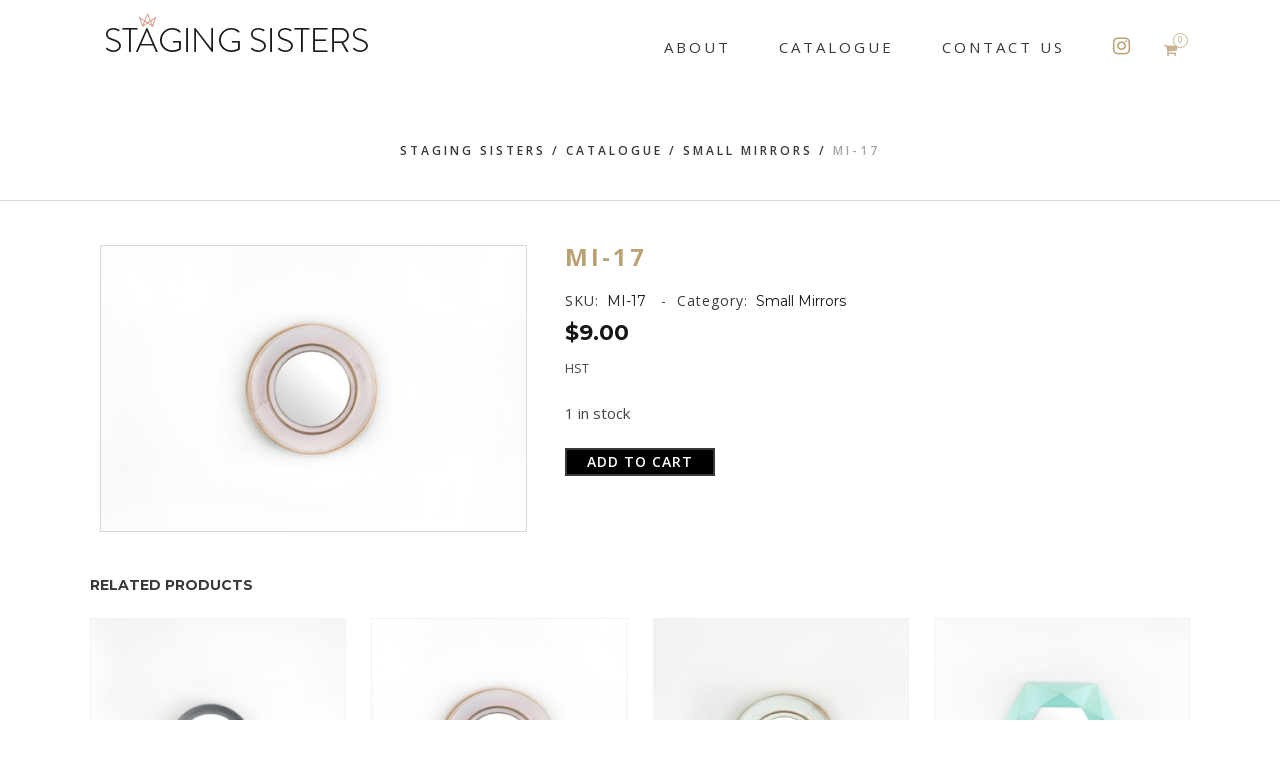

--- FILE ---
content_type: text/css
request_url: https://www.stagingsisters.ca/wp-content/themes/stockholm/style.css?ver=6.9
body_size: 794
content:
/*
Theme Name: Stockholm
Theme URI: https://stockholmlanding.qodeinteractive.com/
Description: Stockholm Theme
Tags: agency, business, ajax, portfolio, blog, shop, multi-purpose, clean, elegant, white, photography, modern, fullscreen, stylish, design
Author: Select Themes
Author URI: https://qodeinteractive.com/
Version: 8.6
Text Domain: stockholm
License: GNU General Public License
License URI: licence/GPL.txt

CSS changes can be made in files in the /css/ folder. This is a placeholder file required by WordPress, so do not delete it.

*/


@media only screen and (min-width: 1000px)
{

body .paspartu_enabled header{
			padding-top: 1%;
}

body .logo_wrapper,body  .side_menu_button,body  .shopping_cart_inner {
    height: 120px;
}
body nav.main_menu > ul > li > a{line-height: 120px}

body .q_logo {top: 43%}

.tp-caption h1 {
    font-size: 24px!important;
    line-height: 30px!important;
}

.testimonials .testimonial_text_inner p:not(.testimonial_author):not(.testimonial_title) {
    font-size: 15px!important;
    font-style: normal!important;
    font-family: "Open Sans", sans-serif!important;
    line-height: 24px!important;
}

}

.qbutton{font-weight: 600!important;font-size: 14px!important;}

.q_elements_holder {
    background: #1d1d1d;
    text-align: center!important;
}


body .footer_top .widget h4 {
    font-weight: 400;
    font-size: 15px;
        margin: 0 0 62px;
}

.vc_text_separator.full .separator_content span {
    font-weight: 400!important;
}

.buttonRight {
    text-align: right;
}

.portfolio_description {
    display: none!important;
}

header.sticky .logo_wrapper {
    float: none!important;
    margin: 0px auto;
}


p.product_instagram_link a {
    line-height: 30px;
    display: inline-block;
    position: relative;
    padding-left: 40px;
}

p.product_instagram_link a i {
    font-size: 27px;
    margin-right: 10px;
    position: absolute;
    left: 0px;
    top: 2px;
}

p.product_instagram_link {
    margin: 10px 0px;
}

.rent_the_look{
    padding-bottom: 80px;
    float: left;
    width: 100%;
}    

.rent_the_look_cat {
    float: left;
    width: 32%;
    margin-left: 2%
}

.rent_the_look_cat:nth-child(3n+1){
    margin-left: 0;
}

.rent_the_look_cat h2 {
    background: black;
    text-align: center;
    line-height: 50px;
    color: #bba373;
    font-size: 14px;
    font-weight: bold;
}


.rent_the_look_cat h2 a:hover {
    color: white!important;
}

